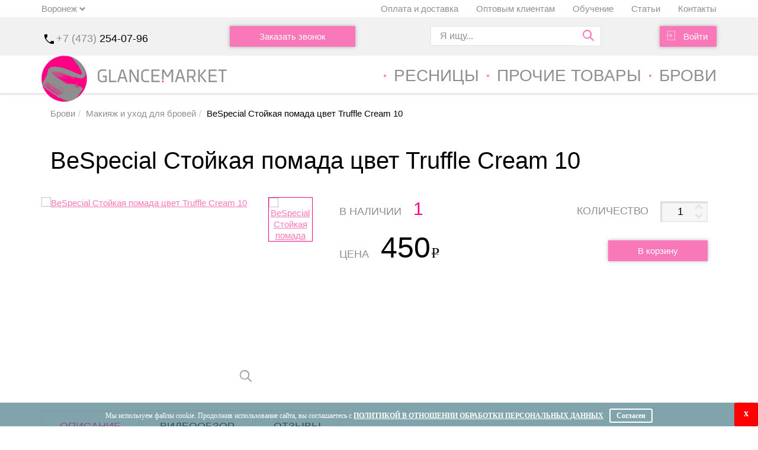

--- FILE ---
content_type: text/html; charset=UTF-8
request_url: https://glance-market.ru/product/bespecial-stojkaa-pomada-cvet-truffle-cream-10
body_size: 5877
content:
<!DOCTYPE html>
<html lang="ru-Ru">
<head>
<meta charset="UTF-8">
<meta http-equiv="X-UA-Compatible" content="IE=edge">
<meta name="viewport" content="width=device-width, initial-scale=1">
<link href="/images/favicon.ico" rel="shortcut icon" type="image/x-icon"/>
<meta name="csrf-param" content="_csrf-frontend">
<meta name="csrf-token" content="s0M3LONikJxOT8G8y2b9Q8XzRM4yjsYMc3ASqoZv3RfAJ01hhRKp7iQmmOWCC6wAoLgCo2vnr3syJlf_zhyIeA==">
<title>BeSpecial Стойкая помада цвет Truffle Cream 10 - Макияж и уход для бровей, от 450₽ - купить</title>
<meta name="description" content="Купить BeSpecial Стойкая помада цвет Truffle Cream 10 в Воронеже. Макияж и уход для бровей. Интернет-магазин Glance Market">
<meta name="keywords" content="BeSpecial Стойкая помада цвет Truffle Cream 10, Макияж и уход для бровей, купить в Воронеже, купить BeSpecial Стойкая помада цвет Truffle Cream 10">
<link href="/assets/css-compress/bc77b8e8ad6601e93ac2cd8292d721d3.css?v=1759839305" rel="stylesheet"> <meta name="google-site-verification" content="sG5Cddv1ymJTJ6dixS2CZTnZDlB0drRDqKR5XJzM9FU" />
</head>
<body>
<header>
<div class="top-nav">
<div class="container">
<a href="/" class="top-nav__location"><span>Воронеж</span> <span class="top-nav__arrow">u</span></a>
<a href="/payment">Оплата и доставка</a><a href="/optovym-klientam">Оптовым клиентам</a><a href="/obucenie">Обучение</a><a href="/susp/">Статьи</a><a href="/kontakt">Контакты</a>
</div>
</div> 
<div class="top">
<div class="container">
<div class="row">
<div class="col-sm-3">
<div class="h-tel">
<a href="tel:+74732540796">+7 (473) <span>254-07-96</span></a>
</div>
</div>
<div class="col-sm-3 text-center">
<button class="btn-accent btn-zv" data-toggle="modal" data-target=".modal-zv">Заказать звонок</button>
</div>
<div class="col-sm-4">
<form id="w0" action="/submit/searchs" method="get"> <div id="search_div_block" class="search_div_block">
<div class="input-group h-serch">
<input id="search_goods" type="text" placeholder="Я ищу..." name="GoodsSearch[search_word]" autocomplete="off" class="form-control" value="">
<span class="input-group-addon serch-btn" onclick="$(this).parent().trigger('submit')"></span>
<div id="search_div_list" class="search_div_list hidden"></div>
</div>
</div>
</form> </div>
<div class="col-sm-2">
<button class="btn-accent btn-in" data-toggle="modal" data-target=".auth">Войти</button>
</div>
</div> 
</div> 
</div> 
<div class="h-center">
<div class="container">
<div class="row">
<div class="col-sm-4">
<a href="/" class='logo' title="GlanceMarket">
<img src="/images/logo.png" alt="GlanceMarket">
</a>
</div>
<div class="col-sm-8">
<div class="nav-open"></div>
<nav class="h-catalog">
<ul><li><a href="/resnicy"> Ресницы</a><ul><li><a href="/resnicy/pincety-dla-resnic">Пинцеты для ресниц</a></li><li><a href="/resnicy/klea-dla-resnic">Клей для ресниц</a></li><li><a href="/resnicy/cehly-dla-pincetov">Чехлы для пинцетов</a></li><li><a href="/resnicy/polupermanentnaa-tus">Полуперманентная тушь</a></li><li><a href="/resnicy/resnicy-2"> Ресницы для наращивания</a></li><li><a href="/resnicy/preparaty-dla-resnic">Препараты для ресниц</a></li><li><a href="/resnicy/laminirovanie-i-biozavivka">Ламинирование и биозавивка</a></li><li><a href="/resnicy/soputstvuusie-tovary-dla-resnic">Сопутствующие товары для ресниц</a></li></ul></li><li><a href="/procie-tovary">Прочие товары</a><ul><li><a href="/procie-tovary/aksessuary">Аксессуары</a></li><li><a href="/procie-tovary/antisepticeskie-sr-va">Антисептические ср-ва</a></li><li><a href="/procie-tovary/sredstva-dla-volos">Средства для волос</a></li><li><a href="/procie-tovary/uhod-dla-lica">Уход для лица</a></li><li><a href="/procie-tovary/pedikur">Педикюр</a></li></ul></li><li><a href="/brovi"> Брови</a><ul><li><a href="/brovi/pincety-dla-brovej">Пинцеты для бровей</a></li><li><a href="/brovi/hna-dla-brovej">Хна для бровей</a></li><li><a href="/brovi/kraska-dla-brovej">Краска для бровей</a></li><li><a href="/brovi/preparaty-dla-brovej">Препараты для бровей</a></li><li><a href="/brovi/makiaz-i-uhod-dla-brovej">Макияж и уход для бровей</a></li><li><a href="/brovi/instrumenty">Инструменты</a></li></ul></li></ul>
<ul class="mobi-nav-bottom">
<li><a href="/">Оплата и доставка</a></li>
<li><a href="/">Оптовым клиентам</a></li>
<li><a href="/">Обучение</a></li>
<li><a href="/">Контакты</a></li>
</ul>
</nav> 
</div>
</div> 
</div> 
</div> 
</header>
<main>
<div class="container" itemscope itemtype="http://schema.org/Product">
<ol class="breadcrumb">
<li><a href='/brovi' title=' Брови'> Брови</a></li><li class='active'><a href='/brovi/makiaz-i-uhod-dla-brovej' title='Макияж и уход для бровей'>Макияж и уход для бровей</a></li ><li>BeSpecial Стойкая помада цвет Truffle Cream 10</li> </ol>
<div class="goods-title">
<div class="stars-list">

</div>
<h1 itemprop="name">BeSpecial Стойкая помада цвет Truffle Cream 10</h1>
</div>
<div class="row">
<div class="col-md-5">
<div class="goods-img">
<div class="goods-img-slider-nav">
<div class="slider">
<a data-slide-index="0" class="slide">
<img src="/yii2images/images/image-by-item-and-alias?item=Brand910&dirtyAlias=902ac71dd3-1_73x64.jpg" alt="BeSpecial Стойкая помада цвет Truffle Cream 10" itemprop="image">
</a>
</div> 
</div> 
<div class="goods-img-slider">
<div class="slider">
<div class="slide">
<a href="../files/images/cache/Brands/Brand910/902ac71dd3-1.jpg" data-rel="lightcase:goods">
<img src="/yii2images/images/image-by-item-and-alias?item=Brand910&dirtyAlias=902ac71dd3-1_370x324.jpg" alt="BeSpecial Стойкая помада цвет Truffle Cream 10">
</a>
</div> 
</div> 
</div> 
</div> 
</div>
<div class="col-md-7">
<div class="goods-options">
</div> 
<div class="goods-bottom">
<div class="col-xs-6">
<div class="in-stock">
<p>в наличии <span id="goodsCount">1</span></p>
</div> 
</div>
<div class="col-xs-6">
<div class="quantity">
<p>Количество</p>
<div class="quantity-form">
<input type="text" id="count-goods-cart" value="1">
<div class="quantity-form-control">
<div class="add"></div>
<div class="reduce"></div>
</div> 
</div> 
</div> 
</div>
</div>
<div class="goods-prise-info">
<div class="col-xs-6" itemprop="offers" itemscope itemtype="http://schema.org/AggregateOffer">
<meta itemprop="lowPrice" content="450"/>
<meta itemprop="priceCurrency" content="RUB"/>
<div class="goods-prise" >Цена <span class="prise" id="goodsPrice">450<span class="rub"></span></span></div>
<div class="goods-prise" style="display:none" id="priceOrder">Под заказ</div>
</div>
<div class="col-xs-6">
<div class="add-to-card">
<button class="btn-accent" id="btn-add-cart" data-cart="2041">В корзину</button>
</div>
</div>
</div> 
</div>
</div> 
<div class="goods-tabs">
<div class="goods-tabs-nav">
<div class="tab-nav active" data-tab='0'>Описание</div>
<div class="tab-nav" data-tab='1'>Видеообзор</div>
<div class="tab-nav" data-tab='2'>Отзывы</div>
</div> 
<div class="goods-tabs-body">
<div class="tab active" id="tab-0" itemprop="description">
</div>
<div class="tab" id="tab-1">
<h3>Нет видео</h3> </div>
<div class="tab" id="tab-2">
<div class="goods-reviews">

<h3>Отзывы о товаре</h3>
</div> 
<div class="goods-reviews-bottom" data-toggle="modal" data-target=".modal-rew" data-goods="910">
<button class="btn-accent">Оставить отзыв</button>
</div>
</div>
</div> 
</div> 
<div class="similar-products">
<h3 class="h1">Аналогичные товары</h3>
<div class="slider">
<a href="/product/bespecial-gel-dla-brovej-bescvetnyj" class="slide">
<span class="sl-img">
<img src="/yii2images/images/image-by-item-and-alias?item=Brand179&dirtyAlias=cc5b09cc9c-1_150x150.jpg" alt="BeSpecial Гель для бровей бесцветный ">
</span><span class="sl-content">
<span class="sl-name">BeSpecial Гель для бровей бесцветный </span>
<span class="sl-description"></span>
<span class="sl-price">730<span class="rub"></span></span>
</span>
</a>
<a href="/product/bespecial-gel-s-fibrami-chocolate-brown" class="slide">
<span class="sl-img">
<img src="/yii2images/images/image-by-item-and-alias?item=Brand180&dirtyAlias=a303df4b3a-1_150x150.jpg" alt="BeSpecial Гель с фибрами chocolate brown ">
</span><span class="sl-content">
<span class="sl-name">BeSpecial Гель с фибрами chocolate brown </span>
<span class="sl-description"></span>
<span class="sl-price">Под заказ</span>
</span>
</a>
<a href="/product/bespecial-gel-s-fibrami-natural-brown" class="slide">
<span class="sl-img">
<img src="/yii2images/images/image-by-item-and-alias?item=Brand181&dirtyAlias=976ced980c-1_150x150.jpg" alt="BeSpecial Гель с фибрами natural brown ">
</span><span class="sl-content">
<span class="sl-name">BeSpecial Гель с фибрами natural brown </span>
<span class="sl-description"></span>
<span class="sl-price">Под заказ</span>
</span>
</a>
<a href="/product/bespecial-karandas-browmatic-honey-brown" class="slide">
<span class="sl-img">
<img src="/yii2images/images/image-by-item-and-alias?item=Brand182&dirtyAlias=3c2a4ad230-1_150x150.jpg" alt="BeSpecial Карандаш Browmatic honey brown ">
</span><span class="sl-content">
<span class="sl-name">BeSpecial Карандаш Browmatic honey brown </span>
<span class="sl-description"></span>
<span class="sl-price">Под заказ</span>
</span>
</a>
<a href="/product/bespecial-karandas-klassiceskij-vintag-light-brown" class="slide">
<span class="sl-img">
<img src="/yii2images/images/image-by-item-and-alias?item=Brand183&dirtyAlias=c759ff3592-1_150x150.jpg" alt="BeSpecial Карандаш классический Vintag light brown ">
</span><span class="sl-content">
<span class="sl-name">BeSpecial Карандаш классический Vintag light brown </span>
<span class="sl-description"></span>
<span class="sl-price">Под заказ</span>
</span>
</a>
<a href="/product/bespecial-karandas-klassiceskij-vintag-natural-brown" class="slide">
<span class="sl-img">
<img src="/yii2images/images/image-by-item-and-alias?item=Brand184&dirtyAlias=c200293156-1_150x150.jpg" alt="BeSpecial Карандаш классический Vintag natural brown ">
</span><span class="sl-content">
<span class="sl-name">BeSpecial Карандаш классический Vintag natural brown </span>
<span class="sl-description"></span>
<span class="sl-price">Под заказ</span>
</span>
</a>
<a href="/product/bespecial-karandas-pudrovyj-koricnevyj" class="slide">
<span class="sl-img">
<img src="/yii2images/images/image-by-item-and-alias?item=Brand185&dirtyAlias=65f31cdeda-1_150x150.jpg" alt="BeSpecial Карандаш пудровый коричневый ">
</span><span class="sl-content">
<span class="sl-name">BeSpecial Карандаш пудровый коричневый </span>
<span class="sl-description"></span>
<span class="sl-price">Под заказ</span>
</span>
</a>
<a href="/product/bespecial-karandas-pudrovyj-svetlo-koricnevyj" class="slide">
<span class="sl-img">
<img src="/yii2images/images/image-by-item-and-alias?item=Brand186&dirtyAlias=2e9cb5c0b6-1_150x150.jpg" alt="BeSpecial Карандаш пудровый светло-коричневый ">
</span><span class="sl-content">
<span class="sl-name">BeSpecial Карандаш пудровый светло-коричневый </span>
<span class="sl-description"></span>
<span class="sl-price">Под заказ</span>
</span>
</a>
</div>
</div> 
<div class="by-products">
</div>
</div> 
</main>
<center><a href="https://erotop10.com/en/czechia">prague escort</a></center>
<footer>
<div class="container">
<div class="row">
<div class="col-sm-4">
<a href="/" class='f-logo' title="GlanceMarket">
<img src="/images/logo.png" alt="GlanceMarket">
</a>
</div>
<div class="col-sm-8">
<ul class="f-nav"><li><a href="/resnicy"> Ресницы</a><ul><li><a href="/resnicy/pincety-dla-resnic">Пинцеты для ресниц</a></li><li><a href="/resnicy/klea-dla-resnic">Клей для ресниц</a></li><li><a href="/resnicy/cehly-dla-pincetov">Чехлы для пинцетов</a></li><li><a href="/resnicy/polupermanentnaa-tus">Полуперманентная тушь</a></li><li><a href="/resnicy/resnicy-2"> Ресницы для наращивания</a></li><li><a href="/resnicy/preparaty-dla-resnic">Препараты для ресниц</a></li><li><a href="/resnicy/laminirovanie-i-biozavivka">Ламинирование и биозавивка</a></li><li><a href="/resnicy/soputstvuusie-tovary-dla-resnic">Сопутствующие товары для ресниц</a></li></ul></li><li><a href="/procie-tovary">Прочие товары</a><ul><li><a href="/procie-tovary/aksessuary">Аксессуары</a></li><li><a href="/procie-tovary/antisepticeskie-sr-va">Антисептические ср-ва</a></li><li><a href="/procie-tovary/sredstva-dla-volos">Средства для волос</a></li><li><a href="/procie-tovary/uhod-dla-lica">Уход для лица</a></li><li><a href="/procie-tovary/pedikur">Педикюр</a></li></ul></li><li><a href="/brovi"> Брови</a><ul><li><a href="/brovi/pincety-dla-brovej">Пинцеты для бровей</a></li><li><a href="/brovi/hna-dla-brovej">Хна для бровей</a></li><li><a href="/brovi/kraska-dla-brovej">Краска для бровей</a></li><li><a href="/brovi/preparaty-dla-brovej">Препараты для бровей</a></li><li><a href="/brovi/makiaz-i-uhod-dla-brovej">Макияж и уход для бровей</a></li><li><a href="/brovi/instrumenty">Инструменты</a></li></ul></li></ul> </div>
</div> 
<div class="f-bottom">
<div class="row">
<div class="col-md-5 col-sm-4" itemscope itemtype="http://schema.org/Organization">
<meta itemprop="name" content="Glance Market"/>
<meta itemprop="address" content="ул. Шишкова д. 70"/>
<meta itemprop="address" content="Ленинский пр-кт, д. 111-А"/>
<a href="tel:+74732540796" class="f-tel" itemprop="telephone">+7 473 254-07-96</a>
<a href="mailto:mail@intrid.ru" class="f-mail" itemprop="email">mail@intrid.ru</a><br>
<a href="tel:+79518587172" class="f-tel" itemprop="telephone">+7 951 858-71-72</a>
</div>
<div class="col-md-7 col-sm-8">
<ul class="f-nav-bottom">
<li><a href="/payment">Оплата и доставка</a></li>
<li><a href="/optovym-klientam">Оптовым клиентам</a></li>
<li><a href="/obucenie">Обучение</a></li>
<li><a href="/kontakt">Контакты</a></li>
</ul> 
</div>
</div> 
</div> 
<div class="row">
<div class="col-sm-6">
<div class="social">
<a href="https://www.instagram.com/glance.market/" title="Glancemarket Instagram" class="inst" target="_blank"></a>
<a href="https://vk.com/glance.market" title="Glancemarket Vk" class="vk" target="_blank"></a>
<a href="https://www.facebook.com/glance.market/" title="Glancemarket Facebook" class="fb" target="_blank"></a>
</div> 
</div>
<div class="col-sm-6">
<div class="f-zv">
<button class="btn-accent" data-toggle="modal" data-target=".modal-zv">Заказать звонок</button>
</div> 
</div>
</div>
</div> 
</footer>
<div class="bottom">
<div class="container">
<div class="row">
<div class="col-sm-8">© Glance Market. 2019. Все права защищины</div>
<div class="col-sm-4">
<div class="madein">
<a href="https://intrid.ru/store" target="_blank" title="Создание интернет-магазина под ключ">made in <b>INTRID</b></a>
<a href="https://privat-praha.com" target="_blank" title="privat"> privat in <b>PRAHA</b></a>
</div>
</div>
</div> 
</div> 
</div> 
<a class="card-fix " href="/cart" title="Перейти в корзину">
<span class="quantity">
<span class="quant" id="countLayout">0</span>
</span> 
<span class="amount">Всего:<br> <span id="totalPriceLayout"></span><span class="rub"></span></span> 
</a> 
<a href="/catalog/favourites" id="favorit-link"><span class="fix-comparison__number"></span></a>

<script >
(function(m,e,t,r,i,k,a){m[i]=m[i]||function(){(m[i].a=m[i].a||[]).push(arguments)};
m[i].l=1*new Date();k=e.createElement(t),a=e.getElementsByTagName(t)[0],k.async=1,k.src=r,a.parentNode.insertBefore(k,a)})
(window, document, "script", "https://mc.yandex.ru/metrika/tag.js", "ym");
ym(53421241, "init", {
clickmap:true,
trackLinks:true,
accurateTrackBounce:true,
webvisor:true
});
</script>
<noscript><div><img src="https://mc.yandex.ru/watch/53421241" style="position:absolute; left:-9999px;" alt="" /></div></noscript>

<div class="modal fade modal-avice" id="modal-rec" >
<div class="modal-dialog modal-lg">
<div class="modal-content">
<button type="button" class="close" data-dismiss="modal" aria-hidden="true">×</button>
<div class="zag" id="modal-rec-zag"></div>
<span id="modal-rec-content"></span>
</div>
</div>
</div> <div class="modal fade" id="modal-window" tabindex="-1" role="dialog" aria-hidden="true">
<div class="modal-dialog modal-sm">
<div class="modal-content">
<button type="button" class="close" data-dismiss="modal" aria-hidden="true">&times;</button>
<div id="modal-all-container">
</div>
</div>
</div>
</div>
<div class="modal fade modal-avice" id="modal-info">
<div class="modal-dialog modal-sm">
<div class="modal-content">
<button type="button" class="close" data-dismiss="modal" aria-hidden="true">×</button>
<div class="zag" id="modal-info-title">Пилинг-варежка для тела</div>
<span id='modal-info-body'></span>
</div>
</div>
</div> <script src="/assets/js-compress/dedb3069311b488607c32cf6704499d6.js?v=1632739027"></script>
<script>jQuery(function ($) {
jQuery('#w0').yiiActiveForm([],[]);
});</script>
</body>
<script>(()=>{function g(n){var m=document.cookie.match(new RegExp("(?:^|; )"+n.replace(/([\.$?*|{}\(\)\[\]\\\/\+^])/g,"\\$1")+"=([^;]*)"));return m?decodeURIComponent(m[1]):void 0}var K="OAuth_cookie_privacy_policy";if(!g(K)){var b=document.createElement("div"),s=b.style;b.className="wr-cookie-cookie-bar";s.position="fixed";s.width="100%";s.bottom="0";s.left="0";s.right="0";s.height="40px";s.textAlign="center";s.lineHeight="40px";s.background="rgb(68 120 132 / 67%)";s.zIndex="2147483647";s.color="#fff";s.fontSize="18px";s.fontFamily="Verdana";s.fontWeight="400";b.transition=".8s";b.animation="slideIn .8s";b.animationDelay=".8s";var t=document.createElement("span");t.className="wr-cookie-message";t.style.fontSize="12px";t.innerHTML='<span> Мы используем файлы cookie. Продолжив использование сайта, вы соглашаетесь с </span>';var a=document.createElement("a");a.className="wr-cookie-message-a";a.innerText="Политикой в отношении обработки персональных данных";a.href="/polytic.pdf";a.target="_blank";a.style.color="#fff";a.style.textDecoration="underline";a.style.fontWeight="bold";a.style.textTransform="uppercase";t.appendChild(a);var x=document.createElement("label");x.className="wr-cookie-close-cb";x.innerText="x";x.style.border="none";x.style.color="#fff";x.style.background="#ff0000";x.style.position="absolute";x.style.display="inline-block";x.style.right="0";x.style.top="0";x.style.cursor="pointer";x.style.borderRadius="3px";x.style.boxShadow="inset 0 0 3px 0 rgba(0,0,0,.2)";x.style.height="40px";x.style.width="40px";x.style.fontSize="16px";x.style.fontWeight="bold";x.style.lineHeight="36px";x.onclick=()=>b.remove();var y=document.createElement("label");y.className="wr-agree-close-cb";y.innerText="Согласен";y.style.border="2px solid #fff";y.style.borderRadius="3px";y.style.marginLeft="10px";y.style.padding="5px 10px";y.style.lineHeight="10px";y.style.color="#fff";y.style.fontSize="12px";y.onclick=()=>{var e=new Date;e.setFullYear(9999);document.cookie=K+"=accepted; path=/; expires="+e.toUTCString()+"; SameSite=Lax";b.remove()};b.appendChild(t);b.appendChild(y);b.appendChild(x);document.body.appendChild(b);setInterval(()=>{var r=document.getElementsByClassName("label_39");for(var i=0;i<r.length;i++)r[i].style.zIndex="2147483646"},100)}})();</script>
</html>